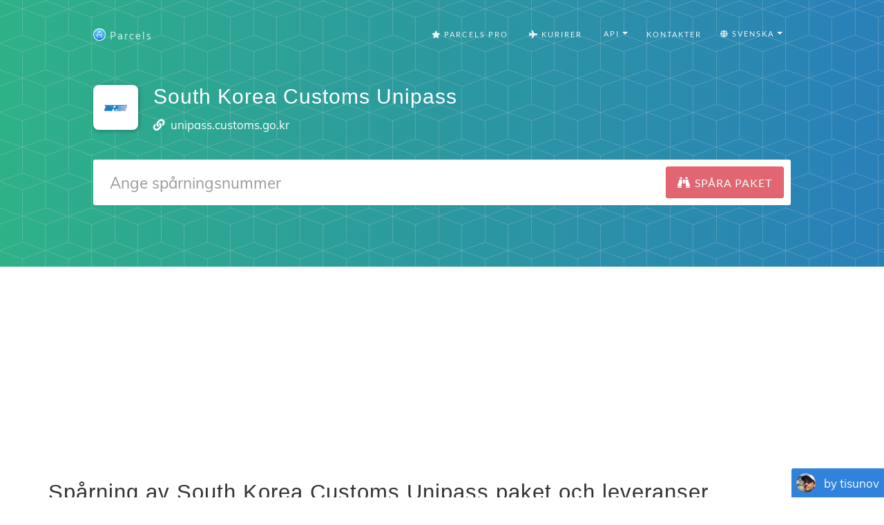

--- FILE ---
content_type: text/html; charset=utf-8
request_url: https://www.google.com/recaptcha/api2/aframe
body_size: 267
content:
<!DOCTYPE HTML><html><head><meta http-equiv="content-type" content="text/html; charset=UTF-8"></head><body><script nonce="0mo0E4WrfqsACvuHWUXRqQ">/** Anti-fraud and anti-abuse applications only. See google.com/recaptcha */ try{var clients={'sodar':'https://pagead2.googlesyndication.com/pagead/sodar?'};window.addEventListener("message",function(a){try{if(a.source===window.parent){var b=JSON.parse(a.data);var c=clients[b['id']];if(c){var d=document.createElement('img');d.src=c+b['params']+'&rc='+(localStorage.getItem("rc::a")?sessionStorage.getItem("rc::b"):"");window.document.body.appendChild(d);sessionStorage.setItem("rc::e",parseInt(sessionStorage.getItem("rc::e")||0)+1);localStorage.setItem("rc::h",'1770039911216');}}}catch(b){}});window.parent.postMessage("_grecaptcha_ready", "*");}catch(b){}</script></body></html>

--- FILE ---
content_type: image/svg+xml
request_url: https://dvow0vltefbxy.cloudfront.net/assets/landing/sv/app-store-badge-125e061ea64fdfa652bd3d5e131e63e3929ecc6ef3a486f92dba6ca0af10a397.svg
body_size: 4375
content:
<?xml version="1.0" encoding="UTF-8"?>
<svg width="135px" height="40px" viewBox="0 0 135 40" version="1.1" xmlns="http://www.w3.org/2000/svg" xmlns:xlink="http://www.w3.org/1999/xlink">
    <!-- Generator: Sketch 54.1 (76490) - https://sketchapp.com -->
    <title>app-store-badge</title>
    <desc>Created with Sketch.</desc>
    <g id="Page-1" stroke="none" stroke-width="1" fill="none" fill-rule="evenodd">
        <g id="app-store-badge" fill-rule="nonzero">
            <path d="M130.197,40 L4.729,40 C2.122,40 0,37.872 0,35.267 L0,4.726 C0,2.12 2.122,0 4.729,0 L130.197,0 C132.803,0 135,2.12 135,4.726 L135,35.267 C135,37.872 132.803,40 130.197,40 L130.197,40 Z" id="Path" fill="#000000"></path>
            <path d="M134.032,35.268 C134.032,37.384 132.318,39.098 130.198,39.098 L4.729,39.098 C2.61,39.098 0.89,37.384 0.89,35.268 L0.89,4.725 C0.89,2.61 2.61,0.89 4.729,0.89 L130.197,0.89 C132.318,0.89 134.031,2.61 134.031,4.725 L134.032,35.268 L134.032,35.268 Z" id="Path" fill="#000000"></path>
            <g id="Group" transform="translate(12.000000, 6.000000)" fill="#FFFFFF">
                <path d="M18.128,13.784 C18.099,10.561 20.767,8.993 20.889,8.92 C19.378,6.717 17.036,6.416 16.213,6.392 C14.246,6.185 12.338,7.569 11.336,7.569 C10.314,7.569 8.771,6.412 7.108,6.446 C4.968,6.479 2.966,7.718 1.868,9.642 C-0.398,13.565 1.292,19.33 3.463,22.501 C4.549,24.054 5.818,25.788 7.479,25.727 C9.104,25.66 9.711,24.691 11.672,24.691 C13.615,24.691 14.185,25.727 15.879,25.688 C17.623,25.66 18.721,24.128 19.769,22.561 C21.024,20.781 21.528,19.028 21.548,18.938 C21.507,18.924 18.161,17.647 18.128,13.784 Z" id="Path"></path>
                <path d="M14.928,4.306 C15.802,3.213 16.4,1.726 16.234,0.217 C14.969,0.273 13.387,1.092 12.476,2.161 C11.67,3.103 10.95,4.647 11.136,6.099 C12.557,6.205 14.016,5.382 14.928,4.306 Z" id="Path"></path>
            </g>
            <g id="Group" transform="translate(42.000000, 18.000000)" fill="#FFFFFF">
                <path d="M11.645,13.504 L9.374,13.504 L8.13,9.595 L3.806,9.595 L2.621,13.504 L0.41,13.504 L4.694,0.196 L7.34,0.196 L11.645,13.504 Z M7.755,7.955 L6.63,4.48 C6.511,4.125 6.288,3.289 5.959,1.973 L5.919,1.973 C5.788,2.539 5.577,3.375 5.287,4.48 L4.182,7.955 L7.755,7.955 L7.755,7.955 Z" id="Shape"></path>
                <path d="M22.662,8.588 C22.662,10.22 22.221,11.51 21.339,12.457 C20.549,13.3 19.568,13.721 18.397,13.721 C17.133,13.721 16.225,13.267 15.672,12.359 L15.632,12.359 L15.632,17.414 L13.5,17.414 L13.5,7.067 C13.5,6.041 13.473,4.988 13.421,3.908 L15.296,3.908 L15.415,5.429 L15.455,5.429 C16.166,4.283 17.245,3.711 18.693,3.711 C19.825,3.711 20.77,4.158 21.526,5.053 C22.284,5.949 22.662,7.127 22.662,8.588 Z M20.49,8.666 C20.49,7.732 20.28,6.962 19.858,6.356 C19.397,5.724 18.778,5.408 18.002,5.408 C17.476,5.408 16.998,5.584 16.571,5.931 C16.143,6.281 15.863,6.738 15.732,7.304 C15.666,7.568 15.633,7.784 15.633,7.954 L15.633,9.554 C15.633,10.252 15.847,10.841 16.275,11.322 C16.703,11.803 17.259,12.043 17.943,12.043 C18.746,12.043 19.371,11.733 19.818,11.115 C20.266,10.496 20.49,9.68 20.49,8.666 Z" id="Shape"></path>
                <path d="M33.699,8.588 C33.699,10.22 33.258,11.51 32.375,12.457 C31.586,13.3 30.605,13.721 29.434,13.721 C28.17,13.721 27.262,13.267 26.71,12.359 L26.67,12.359 L26.67,17.414 L24.538,17.414 L24.538,7.067 C24.538,6.041 24.511,4.988 24.459,3.908 L26.334,3.908 L26.453,5.429 L26.493,5.429 C27.203,4.283 28.282,3.711 29.731,3.711 C30.862,3.711 31.807,4.158 32.565,5.053 C33.32,5.949 33.699,7.127 33.699,8.588 Z M31.527,8.666 C31.527,7.732 31.316,6.962 30.894,6.356 C30.433,5.724 29.816,5.408 29.039,5.408 C28.512,5.408 28.035,5.584 27.607,5.931 C27.179,6.281 26.9,6.738 26.769,7.304 C26.704,7.568 26.67,7.784 26.67,7.954 L26.67,9.554 C26.67,10.252 26.884,10.841 27.31,11.322 C27.738,11.802 28.294,12.043 28.98,12.043 C29.783,12.043 30.408,11.733 30.855,11.115 C31.303,10.496 31.527,9.68 31.527,8.666 Z" id="Shape"></path>
                <path d="M46.039,9.772 C46.039,10.904 45.646,11.825 44.857,12.536 C43.99,13.313 42.783,13.701 41.232,13.701 C39.8,13.701 38.652,13.425 37.783,12.872 L38.277,11.095 C39.213,11.661 40.24,11.945 41.359,11.945 C42.162,11.945 42.787,11.763 43.236,11.401 C43.683,11.039 43.906,10.553 43.906,9.947 C43.906,9.407 43.722,8.952 43.353,8.583 C42.986,8.214 42.373,7.871 41.517,7.554 C39.187,6.685 38.023,5.412 38.023,3.738 C38.023,2.644 38.431,1.747 39.248,1.049 C40.062,0.35 41.148,0.001 42.506,0.001 C43.717,0.001 44.723,0.212 45.526,0.633 L44.993,2.371 C44.243,1.963 43.395,1.759 42.446,1.759 C41.696,1.759 41.11,1.944 40.69,2.312 C40.335,2.641 40.157,3.042 40.157,3.517 C40.157,4.043 40.36,4.478 40.768,4.82 C41.123,5.136 41.768,5.478 42.704,5.847 C43.849,6.308 44.69,6.847 45.231,7.465 C45.77,8.081 46.039,8.852 46.039,9.772 Z" id="Path"></path>
                <path d="M53.088,5.508 L50.738,5.508 L50.738,10.167 C50.738,11.352 51.152,11.944 51.982,11.944 C52.363,11.944 52.679,11.911 52.929,11.845 L52.988,13.464 C52.568,13.621 52.015,13.7 51.33,13.7 C50.488,13.7 49.83,13.443 49.355,12.93 C48.882,12.416 48.644,11.554 48.644,10.343 L48.644,5.506 L47.244,5.506 L47.244,3.906 L48.644,3.906 L48.644,2.149 L50.738,1.517 L50.738,3.906 L53.088,3.906 L53.088,5.508 Z" id="Path"></path>
                <path d="M63.691,8.627 C63.691,10.102 63.269,11.313 62.427,12.26 C61.544,13.235 60.372,13.721 58.911,13.721 C57.503,13.721 56.382,13.254 55.546,12.32 C54.71,11.386 54.292,10.207 54.292,8.786 C54.292,7.299 54.722,6.081 55.585,5.134 C56.446,4.186 57.608,3.712 59.069,3.712 C60.477,3.712 61.61,4.179 62.465,5.114 C63.283,6.021 63.691,7.192 63.691,8.627 Z M61.479,8.696 C61.479,7.811 61.29,7.052 60.907,6.419 C60.46,5.653 59.821,5.271 58.993,5.271 C58.136,5.271 57.485,5.654 57.038,6.419 C56.655,7.053 56.466,7.824 56.466,8.736 C56.466,9.621 56.655,10.38 57.038,11.012 C57.499,11.778 58.143,12.16 58.974,12.16 C59.788,12.16 60.427,11.77 60.888,10.992 C61.281,10.347 61.479,9.58 61.479,8.696 Z" id="Shape"></path>
                <path d="M70.621,5.783 C70.41,5.744 70.185,5.724 69.949,5.724 C69.199,5.724 68.619,6.007 68.211,6.574 C67.856,7.074 67.678,7.706 67.678,8.469 L67.678,13.504 L65.547,13.504 L65.567,6.93 C65.567,5.824 65.54,4.817 65.487,3.909 L67.344,3.909 L67.422,5.745 L67.481,5.745 C67.706,5.114 68.061,4.606 68.547,4.225 C69.022,3.882 69.535,3.711 70.088,3.711 C70.285,3.711 70.463,3.725 70.621,3.75 L70.621,5.783 Z" id="Path"></path>
                <path d="M80.156,8.252 C80.156,8.634 80.131,8.956 80.078,9.219 L73.682,9.219 C73.707,10.167 74.016,10.892 74.61,11.392 C75.149,11.839 75.846,12.063 76.702,12.063 C77.649,12.063 78.513,11.912 79.29,11.609 L79.624,13.089 C78.716,13.485 77.644,13.682 76.407,13.682 C74.919,13.682 73.751,13.244 72.901,12.369 C72.053,11.494 71.628,10.319 71.628,8.845 C71.628,7.398 72.023,6.193 72.814,5.232 C73.642,4.206 74.761,3.693 76.169,3.693 C77.552,3.693 78.599,4.206 79.31,5.232 C79.873,6.047 80.156,7.055 80.156,8.252 Z M78.123,7.699 C78.137,7.067 77.998,6.521 77.709,6.06 C77.34,5.467 76.773,5.171 76.01,5.171 C75.313,5.171 74.746,5.46 74.313,6.04 C73.958,6.501 73.747,7.054 73.682,7.698 L78.123,7.698 L78.123,7.699 Z" id="Shape"></path>
            </g>
            <g id="Group" transform="translate(43.000000, 6.000000)" fill="#FFFFFF">
                <polygon id="Path" points="5.604 7.433 4.556 7.433 4.556 4.484 1.724 4.484 1.724 7.433 0.676 7.433 0.676 0.896 1.724 0.896 1.724 3.563 4.556 3.563 4.556 0.896 5.604 0.896"></polygon>
                <path d="M11.036,7.433 L10.092,7.433 L10.015,6.89 L9.986,6.89 C9.663,7.323 9.204,7.54 8.61,7.54 C8.165,7.54 7.806,7.397 7.535,7.113 C7.289,6.855 7.167,6.534 7.167,6.153 C7.167,5.577 7.407,5.138 7.89,4.834 C8.371,4.53 9.049,4.381 9.922,4.388 L9.922,4.3 C9.922,3.679 9.596,3.369 8.944,3.369 C8.479,3.369 8.069,3.486 7.715,3.718 L7.5,3.029 C7.938,2.758 8.479,2.622 9.117,2.622 C10.35,2.622 10.967,3.272 10.967,4.572 L10.967,6.308 C10.967,6.78 10.991,7.155 11.036,7.433 Z M8.833,1.526 C8.833,1.681 8.783,1.811 8.685,1.914 C8.585,2.018 8.462,2.069 8.315,2.069 C8.168,2.069 8.043,2.016 7.94,1.909 C7.837,1.802 7.786,1.675 7.786,1.526 C7.786,1.377 7.839,1.25 7.945,1.143 C8.05,1.037 8.177,0.983 8.325,0.983 C8.471,0.983 8.594,1.037 8.69,1.143 C8.786,1.25 8.833,1.377 8.833,1.526 Z M9.949,5.813 L9.949,5.086 C8.792,5.066 8.214,5.383 8.214,6.036 C8.214,6.282 8.281,6.466 8.416,6.589 C8.551,6.712 8.722,6.773 8.928,6.773 C9.159,6.773 9.372,6.7 9.569,6.555 C9.766,6.41 9.886,6.224 9.931,5.997 C9.943,5.946 9.949,5.884 9.949,5.813 Z M10.648,1.526 C10.648,1.681 10.598,1.811 10.499,1.914 C10.399,2.018 10.273,2.069 10.119,2.069 C9.972,2.069 9.848,2.016 9.749,1.909 C9.65,1.802 9.6,1.675 9.6,1.526 C9.6,1.377 9.651,1.25 9.753,1.143 C9.856,1.037 9.984,0.983 10.138,0.983 C10.285,0.983 10.408,1.037 10.503,1.143 C10.599,1.25 10.648,1.377 10.648,1.526 Z" id="Shape"></path>
                <path d="M19.552,7.433 L18.524,7.433 L18.524,4.791 C18.524,3.92 18.226,3.485 17.631,3.485 C17.346,3.485 17.118,3.593 16.947,3.809 C16.775,4.025 16.689,4.278 16.689,4.568 L16.689,7.432 L15.662,7.432 L15.662,4.655 C15.662,4.3 15.589,4.016 15.443,3.803 C15.297,3.59 15.083,3.484 14.798,3.484 C14.513,3.484 14.28,3.6 14.099,3.832 C13.918,4.064 13.828,4.329 13.828,4.625 L13.828,7.431 L12.8,7.431 L12.8,4.065 C12.8,3.651 12.787,3.202 12.762,2.716 L13.663,2.716 L13.712,3.433 L13.741,3.433 C14.064,2.891 14.543,2.619 15.177,2.619 C15.818,2.619 16.25,2.913 16.477,3.501 L16.497,3.501 C16.645,3.255 16.83,3.058 17.05,2.91 C17.328,2.716 17.648,2.619 18.01,2.619 C18.431,2.619 18.777,2.761 19.048,3.046 C19.384,3.401 19.553,3.932 19.553,4.637 L19.553,7.433 L19.552,7.433 Z" id="Path"></path>
                <path d="M23.762,3.504 L22.608,3.504 L22.608,5.794 C22.608,6.376 22.812,6.667 23.219,6.667 C23.407,6.667 23.562,6.651 23.685,6.618 L23.713,7.413 C23.506,7.491 23.234,7.53 22.899,7.53 C22.485,7.53 22.162,7.404 21.929,7.152 C21.696,6.9 21.579,6.476 21.579,5.881 L21.579,3.504 L20.891,3.504 L20.891,2.719 L21.579,2.719 L21.579,1.855 L22.607,1.545 L22.607,2.718 L23.761,2.718 L23.761,3.504 L23.762,3.504 Z" id="Path"></path>
                <path d="M28.748,7.433 L27.807,7.433 L27.729,6.89 L27.7,6.89 C27.378,7.323 26.919,7.54 26.323,7.54 C25.877,7.54 25.518,7.397 25.246,7.113 C25,6.855 24.878,6.534 24.878,6.153 C24.878,5.577 25.118,5.138 25.601,4.834 C26.083,4.53 26.761,4.381 27.634,4.388 L27.634,4.3 C27.634,3.679 27.308,3.369 26.655,3.369 C26.19,3.369 25.78,3.486 25.426,3.718 L25.213,3.03 C25.651,2.759 26.192,2.623 26.831,2.623 C28.063,2.623 28.681,3.273 28.681,4.573 L28.681,6.309 C28.68,6.78 28.703,7.155 28.748,7.433 Z M27.66,5.813 L27.66,5.086 C26.504,5.066 25.925,5.383 25.925,6.036 C25.925,6.282 25.992,6.466 26.127,6.589 C26.262,6.712 26.434,6.773 26.639,6.773 C26.869,6.773 27.084,6.7 27.28,6.555 C27.477,6.409 27.598,6.224 27.643,5.997 C27.654,5.946 27.66,5.884 27.66,5.813 Z" id="Shape"></path>
                <path d="M34.508,1.312 C34.508,1.5 34.447,1.651 34.324,1.768 C34.201,1.885 34.043,1.943 33.849,1.943 C33.673,1.943 33.527,1.883 33.408,1.764 C33.287,1.644 33.228,1.494 33.228,1.313 C33.228,1.132 33.289,0.983 33.412,0.867 C33.535,0.751 33.687,0.692 33.869,0.692 C34.049,0.692 34.201,0.751 34.324,0.867 C34.447,0.983 34.508,1.131 34.508,1.312 Z M34.393,7.433 L33.344,7.433 L33.344,2.719 L34.393,2.719 L34.393,7.433 Z" id="Shape"></path>
            </g>
        </g>
    </g>
</svg>